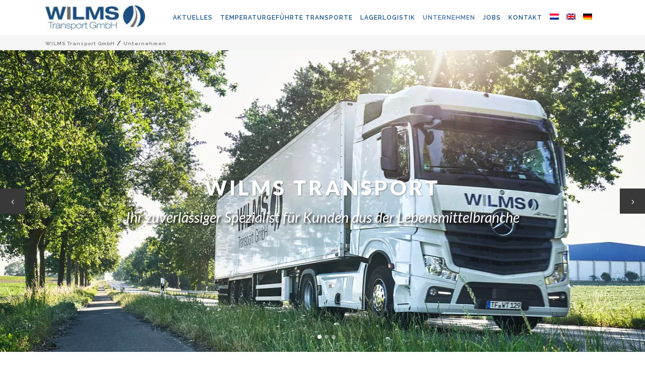

--- FILE ---
content_type: text/html; charset=UTF-8
request_url: https://www.wilms-transport.de/unternehmen/
body_size: 12861
content:
<!DOCTYPE html>
<html lang="de-DE">
<head>
	<meta charset="UTF-8"/>
	
	<link rel="profile" href="http://gmpg.org/xfn/11"/>
		
				<meta name=viewport content="width=device-width,initial-scale=1,user-scalable=no">
			
	<meta name='robots' content='index, follow, max-image-preview:large, max-snippet:-1, max-video-preview:-1' />
	<style>img:is([sizes="auto" i], [sizes^="auto," i]) { contain-intrinsic-size: 3000px 1500px }</style>
	
	<!-- This site is optimized with the Yoast SEO plugin v26.0 - https://yoast.com/wordpress/plugins/seo/ -->
	<title>Unternehmen - WILMS Transport GmbH</title>
	<link rel="canonical" href="https://www.wilms-transport.de/unternehmen/" />
	<meta property="og:locale" content="de_DE" />
	<meta property="og:type" content="article" />
	<meta property="og:title" content="Unternehmen - WILMS Transport GmbH" />
	<meta property="og:url" content="https://www.wilms-transport.de/unternehmen/" />
	<meta property="og:site_name" content="WILMS Transport GmbH" />
	<meta property="article:modified_time" content="2022-02-17T14:39:49+00:00" />
	<meta property="og:image" content="https://www.wilms-transport.de/wp-content/uploads/2020/05/Unternehmen-300x225.jpg" />
	<meta name="twitter:card" content="summary_large_image" />
	<meta name="twitter:label1" content="Geschätzte Lesezeit" />
	<meta name="twitter:data1" content="1 Minute" />
	<script type="application/ld+json" class="yoast-schema-graph">{"@context":"https://schema.org","@graph":[{"@type":"WebPage","@id":"https://www.wilms-transport.de/unternehmen/","url":"https://www.wilms-transport.de/unternehmen/","name":"Unternehmen - WILMS Transport GmbH","isPartOf":{"@id":"https://www.wilms-transport.de/#website"},"primaryImageOfPage":{"@id":"https://www.wilms-transport.de/unternehmen/#primaryimage"},"image":{"@id":"https://www.wilms-transport.de/unternehmen/#primaryimage"},"thumbnailUrl":"https://www.wilms-transport.de/wp-content/uploads/2020/05/Unternehmen-300x225.jpg","datePublished":"2019-03-27T18:22:16+00:00","dateModified":"2022-02-17T14:39:49+00:00","breadcrumb":{"@id":"https://www.wilms-transport.de/unternehmen/#breadcrumb"},"inLanguage":"de","potentialAction":[{"@type":"ReadAction","target":["https://www.wilms-transport.de/unternehmen/"]}]},{"@type":"ImageObject","inLanguage":"de","@id":"https://www.wilms-transport.de/unternehmen/#primaryimage","url":"https://www.wilms-transport.de/wp-content/uploads/2020/05/Unternehmen.jpg","contentUrl":"https://www.wilms-transport.de/wp-content/uploads/2020/05/Unternehmen.jpg","width":1600,"height":1200,"caption":"Unternehmen"},{"@type":"BreadcrumbList","@id":"https://www.wilms-transport.de/unternehmen/#breadcrumb","itemListElement":[{"@type":"ListItem","position":1,"name":"Startseite","item":"https://www.wilms-transport.de/"},{"@type":"ListItem","position":2,"name":"Unternehmen"}]},{"@type":"WebSite","@id":"https://www.wilms-transport.de/#website","url":"https://www.wilms-transport.de/","name":"WILMS Transport GmbH","description":"Die WILMS Transport GmbH und die WILMS Tiefkühl-Service GmbH sind Mitglieder der WILMS Gruppe und spezialisiert auf die Bereiche Handel, Dienstleistung und Transport, im Besonderen auf Großhandel für Lebensmittel, Handelsmarken, Eigenmarken, Kontraktgeschäfte, Aktionen und Saison, TK-Geflügel, TK-Gemüse, Lagerlogistik, Supply Chain Management, Brokerlogistik, Lagerbewirtschaftung und Outsourcing, City-Logistik, Werksentsorgung, Tiefkühllogistik, Kühllogistik, Tiefkühl, Tiefkühlware, Kühlware, Multi-Temperatur, temperaturgeführten Transport und Lebensmittel, die kühl, frisch oder gekühlt ankommen sollen, mit Sitz in Ludwigsfelde/Berlin/ Deutschland/ Belgien/ Niederlande/ Benelux, die Unternehmensgruppe WILMS bietet dem Logistiker, der Spedition und dem Spediteur zahlreiche Dienstleistungen im Bereich der TK-Logistik, der Verteilung von Stückgut, Sammelgut und Teilpartien, HACCP und der Distribution und legt besonderen Wert auf Öko-Transport.","potentialAction":[{"@type":"SearchAction","target":{"@type":"EntryPoint","urlTemplate":"https://www.wilms-transport.de/?s={search_term_string}"},"query-input":{"@type":"PropertyValueSpecification","valueRequired":true,"valueName":"search_term_string"}}],"inLanguage":"de"}]}</script>
	<!-- / Yoast SEO plugin. -->


<link rel="alternate" type="application/rss+xml" title="WILMS Transport GmbH &raquo; Feed" href="https://www.wilms-transport.de/feed/" />
<style id='classic-theme-styles-inline-css' type='text/css'>
/*! This file is auto-generated */
.wp-block-button__link{color:#fff;background-color:#32373c;border-radius:9999px;box-shadow:none;text-decoration:none;padding:calc(.667em + 2px) calc(1.333em + 2px);font-size:1.125em}.wp-block-file__button{background:#32373c;color:#fff;text-decoration:none}
</style>
<style id='global-styles-inline-css' type='text/css'>
:root{--wp--preset--aspect-ratio--square: 1;--wp--preset--aspect-ratio--4-3: 4/3;--wp--preset--aspect-ratio--3-4: 3/4;--wp--preset--aspect-ratio--3-2: 3/2;--wp--preset--aspect-ratio--2-3: 2/3;--wp--preset--aspect-ratio--16-9: 16/9;--wp--preset--aspect-ratio--9-16: 9/16;--wp--preset--color--black: #000000;--wp--preset--color--cyan-bluish-gray: #abb8c3;--wp--preset--color--white: #ffffff;--wp--preset--color--pale-pink: #f78da7;--wp--preset--color--vivid-red: #cf2e2e;--wp--preset--color--luminous-vivid-orange: #ff6900;--wp--preset--color--luminous-vivid-amber: #fcb900;--wp--preset--color--light-green-cyan: #7bdcb5;--wp--preset--color--vivid-green-cyan: #00d084;--wp--preset--color--pale-cyan-blue: #8ed1fc;--wp--preset--color--vivid-cyan-blue: #0693e3;--wp--preset--color--vivid-purple: #9b51e0;--wp--preset--gradient--vivid-cyan-blue-to-vivid-purple: linear-gradient(135deg,rgba(6,147,227,1) 0%,rgb(155,81,224) 100%);--wp--preset--gradient--light-green-cyan-to-vivid-green-cyan: linear-gradient(135deg,rgb(122,220,180) 0%,rgb(0,208,130) 100%);--wp--preset--gradient--luminous-vivid-amber-to-luminous-vivid-orange: linear-gradient(135deg,rgba(252,185,0,1) 0%,rgba(255,105,0,1) 100%);--wp--preset--gradient--luminous-vivid-orange-to-vivid-red: linear-gradient(135deg,rgba(255,105,0,1) 0%,rgb(207,46,46) 100%);--wp--preset--gradient--very-light-gray-to-cyan-bluish-gray: linear-gradient(135deg,rgb(238,238,238) 0%,rgb(169,184,195) 100%);--wp--preset--gradient--cool-to-warm-spectrum: linear-gradient(135deg,rgb(74,234,220) 0%,rgb(151,120,209) 20%,rgb(207,42,186) 40%,rgb(238,44,130) 60%,rgb(251,105,98) 80%,rgb(254,248,76) 100%);--wp--preset--gradient--blush-light-purple: linear-gradient(135deg,rgb(255,206,236) 0%,rgb(152,150,240) 100%);--wp--preset--gradient--blush-bordeaux: linear-gradient(135deg,rgb(254,205,165) 0%,rgb(254,45,45) 50%,rgb(107,0,62) 100%);--wp--preset--gradient--luminous-dusk: linear-gradient(135deg,rgb(255,203,112) 0%,rgb(199,81,192) 50%,rgb(65,88,208) 100%);--wp--preset--gradient--pale-ocean: linear-gradient(135deg,rgb(255,245,203) 0%,rgb(182,227,212) 50%,rgb(51,167,181) 100%);--wp--preset--gradient--electric-grass: linear-gradient(135deg,rgb(202,248,128) 0%,rgb(113,206,126) 100%);--wp--preset--gradient--midnight: linear-gradient(135deg,rgb(2,3,129) 0%,rgb(40,116,252) 100%);--wp--preset--font-size--small: 13px;--wp--preset--font-size--medium: 20px;--wp--preset--font-size--large: 36px;--wp--preset--font-size--x-large: 42px;--wp--preset--spacing--20: 0.44rem;--wp--preset--spacing--30: 0.67rem;--wp--preset--spacing--40: 1rem;--wp--preset--spacing--50: 1.5rem;--wp--preset--spacing--60: 2.25rem;--wp--preset--spacing--70: 3.38rem;--wp--preset--spacing--80: 5.06rem;--wp--preset--shadow--natural: 6px 6px 9px rgba(0, 0, 0, 0.2);--wp--preset--shadow--deep: 12px 12px 50px rgba(0, 0, 0, 0.4);--wp--preset--shadow--sharp: 6px 6px 0px rgba(0, 0, 0, 0.2);--wp--preset--shadow--outlined: 6px 6px 0px -3px rgba(255, 255, 255, 1), 6px 6px rgba(0, 0, 0, 1);--wp--preset--shadow--crisp: 6px 6px 0px rgba(0, 0, 0, 1);}:where(.is-layout-flex){gap: 0.5em;}:where(.is-layout-grid){gap: 0.5em;}body .is-layout-flex{display: flex;}.is-layout-flex{flex-wrap: wrap;align-items: center;}.is-layout-flex > :is(*, div){margin: 0;}body .is-layout-grid{display: grid;}.is-layout-grid > :is(*, div){margin: 0;}:where(.wp-block-columns.is-layout-flex){gap: 2em;}:where(.wp-block-columns.is-layout-grid){gap: 2em;}:where(.wp-block-post-template.is-layout-flex){gap: 1.25em;}:where(.wp-block-post-template.is-layout-grid){gap: 1.25em;}.has-black-color{color: var(--wp--preset--color--black) !important;}.has-cyan-bluish-gray-color{color: var(--wp--preset--color--cyan-bluish-gray) !important;}.has-white-color{color: var(--wp--preset--color--white) !important;}.has-pale-pink-color{color: var(--wp--preset--color--pale-pink) !important;}.has-vivid-red-color{color: var(--wp--preset--color--vivid-red) !important;}.has-luminous-vivid-orange-color{color: var(--wp--preset--color--luminous-vivid-orange) !important;}.has-luminous-vivid-amber-color{color: var(--wp--preset--color--luminous-vivid-amber) !important;}.has-light-green-cyan-color{color: var(--wp--preset--color--light-green-cyan) !important;}.has-vivid-green-cyan-color{color: var(--wp--preset--color--vivid-green-cyan) !important;}.has-pale-cyan-blue-color{color: var(--wp--preset--color--pale-cyan-blue) !important;}.has-vivid-cyan-blue-color{color: var(--wp--preset--color--vivid-cyan-blue) !important;}.has-vivid-purple-color{color: var(--wp--preset--color--vivid-purple) !important;}.has-black-background-color{background-color: var(--wp--preset--color--black) !important;}.has-cyan-bluish-gray-background-color{background-color: var(--wp--preset--color--cyan-bluish-gray) !important;}.has-white-background-color{background-color: var(--wp--preset--color--white) !important;}.has-pale-pink-background-color{background-color: var(--wp--preset--color--pale-pink) !important;}.has-vivid-red-background-color{background-color: var(--wp--preset--color--vivid-red) !important;}.has-luminous-vivid-orange-background-color{background-color: var(--wp--preset--color--luminous-vivid-orange) !important;}.has-luminous-vivid-amber-background-color{background-color: var(--wp--preset--color--luminous-vivid-amber) !important;}.has-light-green-cyan-background-color{background-color: var(--wp--preset--color--light-green-cyan) !important;}.has-vivid-green-cyan-background-color{background-color: var(--wp--preset--color--vivid-green-cyan) !important;}.has-pale-cyan-blue-background-color{background-color: var(--wp--preset--color--pale-cyan-blue) !important;}.has-vivid-cyan-blue-background-color{background-color: var(--wp--preset--color--vivid-cyan-blue) !important;}.has-vivid-purple-background-color{background-color: var(--wp--preset--color--vivid-purple) !important;}.has-black-border-color{border-color: var(--wp--preset--color--black) !important;}.has-cyan-bluish-gray-border-color{border-color: var(--wp--preset--color--cyan-bluish-gray) !important;}.has-white-border-color{border-color: var(--wp--preset--color--white) !important;}.has-pale-pink-border-color{border-color: var(--wp--preset--color--pale-pink) !important;}.has-vivid-red-border-color{border-color: var(--wp--preset--color--vivid-red) !important;}.has-luminous-vivid-orange-border-color{border-color: var(--wp--preset--color--luminous-vivid-orange) !important;}.has-luminous-vivid-amber-border-color{border-color: var(--wp--preset--color--luminous-vivid-amber) !important;}.has-light-green-cyan-border-color{border-color: var(--wp--preset--color--light-green-cyan) !important;}.has-vivid-green-cyan-border-color{border-color: var(--wp--preset--color--vivid-green-cyan) !important;}.has-pale-cyan-blue-border-color{border-color: var(--wp--preset--color--pale-cyan-blue) !important;}.has-vivid-cyan-blue-border-color{border-color: var(--wp--preset--color--vivid-cyan-blue) !important;}.has-vivid-purple-border-color{border-color: var(--wp--preset--color--vivid-purple) !important;}.has-vivid-cyan-blue-to-vivid-purple-gradient-background{background: var(--wp--preset--gradient--vivid-cyan-blue-to-vivid-purple) !important;}.has-light-green-cyan-to-vivid-green-cyan-gradient-background{background: var(--wp--preset--gradient--light-green-cyan-to-vivid-green-cyan) !important;}.has-luminous-vivid-amber-to-luminous-vivid-orange-gradient-background{background: var(--wp--preset--gradient--luminous-vivid-amber-to-luminous-vivid-orange) !important;}.has-luminous-vivid-orange-to-vivid-red-gradient-background{background: var(--wp--preset--gradient--luminous-vivid-orange-to-vivid-red) !important;}.has-very-light-gray-to-cyan-bluish-gray-gradient-background{background: var(--wp--preset--gradient--very-light-gray-to-cyan-bluish-gray) !important;}.has-cool-to-warm-spectrum-gradient-background{background: var(--wp--preset--gradient--cool-to-warm-spectrum) !important;}.has-blush-light-purple-gradient-background{background: var(--wp--preset--gradient--blush-light-purple) !important;}.has-blush-bordeaux-gradient-background{background: var(--wp--preset--gradient--blush-bordeaux) !important;}.has-luminous-dusk-gradient-background{background: var(--wp--preset--gradient--luminous-dusk) !important;}.has-pale-ocean-gradient-background{background: var(--wp--preset--gradient--pale-ocean) !important;}.has-electric-grass-gradient-background{background: var(--wp--preset--gradient--electric-grass) !important;}.has-midnight-gradient-background{background: var(--wp--preset--gradient--midnight) !important;}.has-small-font-size{font-size: var(--wp--preset--font-size--small) !important;}.has-medium-font-size{font-size: var(--wp--preset--font-size--medium) !important;}.has-large-font-size{font-size: var(--wp--preset--font-size--large) !important;}.has-x-large-font-size{font-size: var(--wp--preset--font-size--x-large) !important;}
:where(.wp-block-post-template.is-layout-flex){gap: 1.25em;}:where(.wp-block-post-template.is-layout-grid){gap: 1.25em;}
:where(.wp-block-columns.is-layout-flex){gap: 2em;}:where(.wp-block-columns.is-layout-grid){gap: 2em;}
:root :where(.wp-block-pullquote){font-size: 1.5em;line-height: 1.6;}
</style>
<link rel='stylesheet' id='wpo_min-header-0-css' href='https://www.wilms-transport.de/wp-content/cache/wpo-minify/1759161417/assets/wpo-minify-header-8d20d20e.min.css' type='text/css' media='all' />
<script type="text/javascript" id="wpo_min-header-0-js-extra">
/* <![CDATA[ */
var wpml_cookies = {"wp-wpml_current_language":{"value":"de","expires":1,"path":"\/"}};
var wpml_cookies = {"wp-wpml_current_language":{"value":"de","expires":1,"path":"\/"}};
/* ]]> */
</script>
<script type="text/javascript" src="https://www.wilms-transport.de/wp-content/cache/wpo-minify/1759161417/assets/wpo-minify-header-51d1066a.min.js" id="wpo_min-header-0-js" defer="defer" data-wp-strategy="defer"></script>
<script type="text/javascript" src="https://www.wilms-transport.de/wp-content/cache/wpo-minify/1759161417/assets/wpo-minify-header-311f1aa9.min.js" id="wpo_min-header-1-js"></script>
<script></script><link rel="https://api.w.org/" href="https://www.wilms-transport.de/wp-json/" /><link rel="alternate" title="JSON" type="application/json" href="https://www.wilms-transport.de/wp-json/wp/v2/pages/21668" /><link rel="EditURI" type="application/rsd+xml" title="RSD" href="https://www.wilms-transport.de/xmlrpc.php?rsd" />
<meta name="generator" content="WordPress 6.8.3" />
<link rel='shortlink' href='https://www.wilms-transport.de/?p=21668' />
<link rel="alternate" title="oEmbed (JSON)" type="application/json+oembed" href="https://www.wilms-transport.de/wp-json/oembed/1.0/embed?url=https%3A%2F%2Fwww.wilms-transport.de%2Funternehmen%2F" />
<link rel="alternate" title="oEmbed (XML)" type="text/xml+oembed" href="https://www.wilms-transport.de/wp-json/oembed/1.0/embed?url=https%3A%2F%2Fwww.wilms-transport.de%2Funternehmen%2F&#038;format=xml" />
<meta name="generator" content="WPML ver:4.8.1 stt:37,1,3;" />
<script>document.createElement( "picture" );if(!window.HTMLPictureElement && document.addEventListener) {window.addEventListener("DOMContentLoaded", function() {var s = document.createElement("script");s.src = "https://www.wilms-transport.de/wp-content/plugins/webp-express/js/picturefill.min.js";document.body.appendChild(s);});}</script>			<style>.cmplz-hidden {
					display: none !important;
				}</style><meta name="generator" content="Powered by WPBakery Page Builder - drag and drop page builder for WordPress."/>
<link rel="schema.dc" href="https://purl.org/metadata/dublin_core_elements" />
<meta name="geo.region" content="DE-BR" />
<meta name="geo.placename" content="Wildau" />
<meta name="geo.position" content="52.317624;13.605895" />
<meta name="ICBM" content="52.317624, 13.605895" />
<meta http-equiv="imagetoolbar" content="no" />
<meta name="MSSmartTagsPreventParsing" content="true" />
<link rel="apple-touch-icon" sizes="57x57" href="/wp-content/themes/stockholm-child/icons/apple-icon-57x57.png">
<link rel="apple-touch-icon" sizes="60x60" href="/wp-content/themes/stockholm-child/icons/apple-icon-60x60.png">
<link rel="apple-touch-icon" sizes="72x72" href="/wp-content/themes/stockholm-child/icons/apple-icon-72x72.png">
<link rel="apple-touch-icon" sizes="76x76" href="/wp-content/themes/stockholm-child/icons/apple-icon-76x76.png">
<link rel="apple-touch-icon" sizes="114x114" href="/wp-content/themes/stockholm-child/icons/apple-icon-114x114.png">
<link rel="apple-touch-icon" sizes="120x120" href="/wp-content/themes/stockholm-child/icons/apple-icon-120x120.png">
<link rel="apple-touch-icon" sizes="144x144" href="/wp-content/themes/stockholm-child/icons/apple-icon-144x144.png">
<link rel="apple-touch-icon" sizes="152x152" href="/wp-content/themes/stockholm-child/icons/apple-icon-152x152.png">
<link rel="apple-touch-icon" sizes="180x180" href="/wp-content/themes/stockholm-child/icons/apple-icon-180x180.png">
<link rel="icon" type="image/png" sizes="192x192"  href="/wp-content/themes/stockholm-child/icons/android-icon-192x192.png">
<link rel="icon" type="image/png" sizes="32x32" href="/wp-content/themes/stockholm-child/icons/favicon-32x32.png">
<link rel="icon" type="image/png" sizes="96x96" href="/wp-content/themes/stockholm-child/icons/favicon-96x96.png">
<link rel="icon" type="image/png" sizes="16x16" href="/wp-content/themes/stockholm-child/icons/favicon-16x16.png">
<link rel="manifest" href="/wp-content/themes/stockholm-child/icons/manifest.json">
<meta name="msapplication-TileColor" content="#ffffff">
<meta name="msapplication-TileImage" content="/wp-content/themes/stockholm-child/icons/ms-icon-144x144.png">
<meta name="theme-color" content="#ffffff"><link rel="icon" href="https://www.wilms-transport.de/wp-content/uploads/2020/07/cropped-apple-icon-72x72-1-32x32.png" sizes="32x32" />
<link rel="icon" href="https://www.wilms-transport.de/wp-content/uploads/2020/07/cropped-apple-icon-72x72-1-192x192.png" sizes="192x192" />
<link rel="apple-touch-icon" href="https://www.wilms-transport.de/wp-content/uploads/2020/07/cropped-apple-icon-72x72-1-180x180.png" />
<meta name="msapplication-TileImage" content="https://www.wilms-transport.de/wp-content/uploads/2020/07/cropped-apple-icon-72x72-1-270x270.png" />
<style type="text/css" data-type="vc_shortcodes-custom-css">.vc_custom_1576591655075{padding-top: 10px !important;}.vc_custom_1645108782041{padding-bottom: 30px !important;}</style><noscript><style> .wpb_animate_when_almost_visible { opacity: 1; }</style></noscript></head>
<body data-cmplz=1 class="wp-singular page-template-default page page-id-21668 page-parent wp-theme-stockholm wp-child-theme-stockholm-child stockholm-core-2.4.7 select-child-theme-ver-1.1 select-theme-ver-9.14.2  qode_menu_ qode-mobile-logo-set qode-wpml-enabled wpb-js-composer js-comp-ver-8.6.1 vc_responsive">

		<div class="wrapper">
		<div class="wrapper_inner">
						<a id='back_to_top' href='#'>
				<span class="fa-stack">
					<i class="fa fa-angle-up"></i>				</span>
			</a>
				<header class="page_header scrolled_not_transparent  with_hover_bg_color regular">
				
		<div class="header_inner clearfix">
						
			<div class="header_top_bottom_holder">
								
				<div class="header_bottom clearfix" >
										<div class="container">
						<div class="container_inner clearfix" >
																					<div class="header_inner_left">
																	<div class="mobile_menu_button"><span><i class="fa fa-bars"></i></span></div>
								<div class="logo_wrapper">
									<div class="q_logo">
										<a href="https://www.wilms-transport.de/">
	<picture><source srcset="https://www.wilms-transport.de/wp-content/webp-express/webp-images/uploads/2020/05/logo.jpg.webp" type="image/webp"><img class="normal webpexpress-processed" src="https://www.wilms-transport.de/wp-content/uploads/2020/05/logo.jpg" alt="Logo"></picture>
<picture><source srcset="https://www.wilms-transport.de/wp-content/webp-express/webp-images/uploads/2020/05/logo.jpg.webp" type="image/webp"><img class="light webpexpress-processed" src="https://www.wilms-transport.de/wp-content/uploads/2020/05/logo.jpg" alt="Logo"></picture>
<picture><source srcset="https://www.wilms-transport.de/wp-content/webp-express/webp-images/uploads/2020/05/logo.jpg.webp" type="image/webp"><img class="dark webpexpress-processed" src="https://www.wilms-transport.de/wp-content/uploads/2020/05/logo.jpg" alt="Logo"></picture>
    <picture><source srcset="https://www.wilms-transport.de/wp-content/webp-express/webp-images/uploads/2020/05/logo.jpg.webp" type="image/webp"><img class="mobile-logo webpexpress-processed" src="https://www.wilms-transport.de/wp-content/uploads/2020/05/logo.jpg" alt="Logo"></picture>
	
	<picture><source srcset="https://www.wilms-transport.de/wp-content/webp-express/webp-images/uploads/2020/05/logo.jpg.webp" type="image/webp"><img class="sticky webpexpress-processed" src="https://www.wilms-transport.de/wp-content/uploads/2020/05/logo.jpg" alt="Logo"></picture>
	
	</a>									</div>
																	</div>
																
                                							</div>
																																							<div class="header_inner_right">
										<div class="side_menu_button_wrapper right">
																																	<div class="side_menu_button">
																																															</div>
										</div>
									</div>
																                                                                    <nav class="main_menu drop_down   right">
                                        <ul id="menu-mainmenu" class=""><li id="nav-menu-item-22763" class="menu-item menu-item-type-custom menu-item-object-custom menu-item-has-children  has_sub narrow"><a href="https://www.wilms-transport.de/aktuelles/presse/" class=""><i class="menu_icon fa blank"></i><span class="menu-text">Aktuelles</span><span class="plus"></span></a>
<div class="second"><div class="inner"><ul>
	<li id="nav-menu-item-21890" class="menu-item menu-item-type-post_type menu-item-object-page "><a href="https://www.wilms-transport.de/aktuelles/presse/" class=""><i class="menu_icon fa blank"></i><span class="menu-text">Presse</span><span class="plus"></span></a></li>
</ul></div></div>
</li>
<li id="nav-menu-item-21867" class="menu-item menu-item-type-post_type menu-item-object-page menu-item-has-children  has_sub narrow"><a href="https://www.wilms-transport.de/temperaturgefuehrte-transporte/" class=""><i class="menu_icon fa blank"></i><span class="menu-text">Temperaturgeführte Transporte</span><span class="plus"></span></a>
<div class="second"><div class="inner"><ul>
	<li id="nav-menu-item-21868" class="menu-item menu-item-type-post_type menu-item-object-page "><a href="https://www.wilms-transport.de/temperaturgefuehrte-transporte/transportlogistik/" class=""><i class="menu_icon fa blank"></i><span class="menu-text">Transportlogistik</span><span class="plus"></span></a></li>
	<li id="nav-menu-item-21870" class="menu-item menu-item-type-post_type menu-item-object-page "><a href="https://www.wilms-transport.de/temperaturgefuehrte-transporte/tiefkuehl/" class=""><i class="menu_icon fa blank"></i><span class="menu-text">Tiefkühllogistik</span><span class="plus"></span></a></li>
	<li id="nav-menu-item-21871" class="menu-item menu-item-type-post_type menu-item-object-page "><a href="https://www.wilms-transport.de/temperaturgefuehrte-transporte/kuehl/" class=""><i class="menu_icon fa blank"></i><span class="menu-text">Kühllogistik</span><span class="plus"></span></a></li>
	<li id="nav-menu-item-21869" class="menu-item menu-item-type-post_type menu-item-object-page "><a href="https://www.wilms-transport.de/temperaturgefuehrte-transporte/regionalverkehr/" class=""><i class="menu_icon fa blank"></i><span class="menu-text">Regionalverkehr</span><span class="plus"></span></a></li>
</ul></div></div>
</li>
<li id="nav-menu-item-21872" class="menu-item menu-item-type-post_type menu-item-object-page menu-item-has-children  has_sub narrow"><a href="https://www.wilms-transport.de/lagerlogistik/" class=""><i class="menu_icon fa blank"></i><span class="menu-text">Lagerlogistik</span><span class="plus"></span></a>
<div class="second"><div class="inner"><ul>
	<li id="nav-menu-item-21873" class="menu-item menu-item-type-post_type menu-item-object-page "><a href="https://www.wilms-transport.de/lagerlogistik/lagerung/" class=""><i class="menu_icon fa blank"></i><span class="menu-text">Lagerung</span><span class="plus"></span></a></li>
	<li id="nav-menu-item-23123" class="menu-item menu-item-type-post_type menu-item-object-page "><a href="https://www.wilms-transport.de/lagerlogistik/kontraktlogistik/" class=""><i class="menu_icon fa blank"></i><span class="menu-text">Kontraktlogistik</span><span class="plus"></span></a></li>
	<li id="nav-menu-item-23124" class="menu-item menu-item-type-post_type menu-item-object-page "><a href="https://www.wilms-transport.de/lagerlogistik/kurzprofil-wilms-tiefkuehl-service/" class=""><i class="menu_icon fa blank"></i><span class="menu-text">Kurzprofil WILMS Tiefkühl-Service</span><span class="plus"></span></a></li>
</ul></div></div>
</li>
<li id="nav-menu-item-21862" class="menu-item menu-item-type-post_type menu-item-object-page current-menu-item page_item page-item-21668 current_page_item menu-item-has-children active has_sub narrow"><a href="https://www.wilms-transport.de/unternehmen/" class=" current "><i class="menu_icon fa blank"></i><span class="menu-text">Unternehmen</span><span class="plus"></span></a>
<div class="second"><div class="inner"><ul>
	<li id="nav-menu-item-21866" class="menu-item menu-item-type-post_type menu-item-object-page "><a href="https://www.wilms-transport.de/unternehmen/daten-und-fakten/" class=""><i class="menu_icon fa blank"></i><span class="menu-text">Daten und Fakten</span><span class="plus"></span></a></li>
	<li id="nav-menu-item-23120" class="menu-item menu-item-type-post_type menu-item-object-page "><a href="https://www.wilms-transport.de/unternehmen/historie/" class=""><i class="menu_icon fa blank"></i><span class="menu-text">Historie</span><span class="plus"></span></a></li>
	<li id="nav-menu-item-24809" class="menu-item menu-item-type-post_type menu-item-object-page "><a href="https://www.wilms-transport.de/unternehmen/ludwigsfelde/" class=""><i class="menu_icon fa blank"></i><span class="menu-text">Ludwigsfelde</span><span class="plus"></span></a></li>
	<li id="nav-menu-item-24810" class="menu-item menu-item-type-post_type menu-item-object-page "><a href="https://www.wilms-transport.de/unternehmen/niederkruechten/" class=""><i class="menu_icon fa blank"></i><span class="menu-text">Niederkrüchten</span><span class="plus"></span></a></li>
</ul></div></div>
</li>
<li id="nav-menu-item-21885" class="menu-item menu-item-type-post_type menu-item-object-page  narrow"><a href="https://www.wilms-transport.de/jobs/" class=""><i class="menu_icon fa blank"></i><span class="menu-text">Jobs</span><span class="plus"></span></a></li>
<li id="nav-menu-item-21882" class="menu-item menu-item-type-post_type menu-item-object-page  narrow"><a href="https://www.wilms-transport.de/kontakt/" class=""><i class="menu_icon fa blank"></i><span class="menu-text">Kontakt</span><span class="plus"></span></a></li>
<li id="nav-menu-item-wpml-ls-319-nl" class="menu-item wpml-ls-slot-319 wpml-ls-item wpml-ls-item-nl wpml-ls-menu-item wpml-ls-first-item menu-item-type-wpml_ls_menu_item menu-item-object-wpml_ls_menu_item  narrow"><a title="Wechseln zu " href="https://www.wilms-transport.de/nl/bedrijf/" class=""><i class="menu_icon fa blank"></i><span class="menu-text"><img
            class="wpml-ls-flag"
            src="https://www.wilms-transport.de/wp-content/plugins/sitepress-multilingual-cms/res/flags/nl.png"
            alt="Niederländisch"
            
            
    /></span><span class="plus"></span></a></li>
<li id="nav-menu-item-wpml-ls-319-en" class="menu-item wpml-ls-slot-319 wpml-ls-item wpml-ls-item-en wpml-ls-menu-item menu-item-type-wpml_ls_menu_item menu-item-object-wpml_ls_menu_item  narrow"><a title="Wechseln zu " href="https://www.wilms-transport.de/en/company/" class=""><i class="menu_icon fa blank"></i><span class="menu-text"><img
            class="wpml-ls-flag"
            src="https://www.wilms-transport.de/wp-content/plugins/sitepress-multilingual-cms/res/flags/en.png"
            alt="Englisch"
            
            
    /></span><span class="plus"></span></a></li>
<li id="nav-menu-item-wpml-ls-319-de" class="menu-item wpml-ls-slot-319 wpml-ls-item wpml-ls-item-de wpml-ls-current-language wpml-ls-menu-item wpml-ls-last-item menu-item-type-wpml_ls_menu_item menu-item-object-wpml_ls_menu_item  narrow"><a title="Wechseln zu " href="https://www.wilms-transport.de/unternehmen/" class=""><i class="menu_icon fa blank"></i><span class="menu-text"><img
            class="wpml-ls-flag"
            src="https://www.wilms-transport.de/wp-content/plugins/sitepress-multilingual-cms/res/flags/de.png"
            alt="Deutsch"
            
            
    /></span><span class="plus"></span></a></li>
</ul>                                    </nav>
                                																																							<nav class="mobile_menu">
			<ul id="menu-mainmenu-1" class=""><li id="mobile-menu-item-22763" class="menu-item menu-item-type-custom menu-item-object-custom menu-item-has-children  has_sub"><a href="https://www.wilms-transport.de/aktuelles/presse/" class=""><span>Aktuelles</span></a><span class="mobile_arrow"><i class="fa fa-angle-right"></i><i class="fa fa-angle-down"></i></span>
<ul class="sub_menu">
	<li id="mobile-menu-item-21890" class="menu-item menu-item-type-post_type menu-item-object-page "><a href="https://www.wilms-transport.de/aktuelles/presse/" class=""><span>Presse</span></a><span class="mobile_arrow"><i class="fa fa-angle-right"></i><i class="fa fa-angle-down"></i></span></li>
</ul>
</li>
<li id="mobile-menu-item-21867" class="menu-item menu-item-type-post_type menu-item-object-page menu-item-has-children  has_sub"><a href="https://www.wilms-transport.de/temperaturgefuehrte-transporte/" class=""><span>Temperaturgeführte Transporte</span></a><span class="mobile_arrow"><i class="fa fa-angle-right"></i><i class="fa fa-angle-down"></i></span>
<ul class="sub_menu">
	<li id="mobile-menu-item-21868" class="menu-item menu-item-type-post_type menu-item-object-page "><a href="https://www.wilms-transport.de/temperaturgefuehrte-transporte/transportlogistik/" class=""><span>Transportlogistik</span></a><span class="mobile_arrow"><i class="fa fa-angle-right"></i><i class="fa fa-angle-down"></i></span></li>
	<li id="mobile-menu-item-21870" class="menu-item menu-item-type-post_type menu-item-object-page "><a href="https://www.wilms-transport.de/temperaturgefuehrte-transporte/tiefkuehl/" class=""><span>Tiefkühllogistik</span></a><span class="mobile_arrow"><i class="fa fa-angle-right"></i><i class="fa fa-angle-down"></i></span></li>
	<li id="mobile-menu-item-21871" class="menu-item menu-item-type-post_type menu-item-object-page "><a href="https://www.wilms-transport.de/temperaturgefuehrte-transporte/kuehl/" class=""><span>Kühllogistik</span></a><span class="mobile_arrow"><i class="fa fa-angle-right"></i><i class="fa fa-angle-down"></i></span></li>
	<li id="mobile-menu-item-21869" class="menu-item menu-item-type-post_type menu-item-object-page "><a href="https://www.wilms-transport.de/temperaturgefuehrte-transporte/regionalverkehr/" class=""><span>Regionalverkehr</span></a><span class="mobile_arrow"><i class="fa fa-angle-right"></i><i class="fa fa-angle-down"></i></span></li>
</ul>
</li>
<li id="mobile-menu-item-21872" class="menu-item menu-item-type-post_type menu-item-object-page menu-item-has-children  has_sub"><a href="https://www.wilms-transport.de/lagerlogistik/" class=""><span>Lagerlogistik</span></a><span class="mobile_arrow"><i class="fa fa-angle-right"></i><i class="fa fa-angle-down"></i></span>
<ul class="sub_menu">
	<li id="mobile-menu-item-21873" class="menu-item menu-item-type-post_type menu-item-object-page "><a href="https://www.wilms-transport.de/lagerlogistik/lagerung/" class=""><span>Lagerung</span></a><span class="mobile_arrow"><i class="fa fa-angle-right"></i><i class="fa fa-angle-down"></i></span></li>
	<li id="mobile-menu-item-23123" class="menu-item menu-item-type-post_type menu-item-object-page "><a href="https://www.wilms-transport.de/lagerlogistik/kontraktlogistik/" class=""><span>Kontraktlogistik</span></a><span class="mobile_arrow"><i class="fa fa-angle-right"></i><i class="fa fa-angle-down"></i></span></li>
	<li id="mobile-menu-item-23124" class="menu-item menu-item-type-post_type menu-item-object-page "><a href="https://www.wilms-transport.de/lagerlogistik/kurzprofil-wilms-tiefkuehl-service/" class=""><span>Kurzprofil WILMS Tiefkühl-Service</span></a><span class="mobile_arrow"><i class="fa fa-angle-right"></i><i class="fa fa-angle-down"></i></span></li>
</ul>
</li>
<li id="mobile-menu-item-21862" class="menu-item menu-item-type-post_type menu-item-object-page current-menu-item page_item page-item-21668 current_page_item menu-item-has-children active has_sub"><a href="https://www.wilms-transport.de/unternehmen/" class=" current "><span>Unternehmen</span></a><span class="mobile_arrow"><i class="fa fa-angle-right"></i><i class="fa fa-angle-down"></i></span>
<ul class="sub_menu">
	<li id="mobile-menu-item-21866" class="menu-item menu-item-type-post_type menu-item-object-page "><a href="https://www.wilms-transport.de/unternehmen/daten-und-fakten/" class=""><span>Daten und Fakten</span></a><span class="mobile_arrow"><i class="fa fa-angle-right"></i><i class="fa fa-angle-down"></i></span></li>
	<li id="mobile-menu-item-23120" class="menu-item menu-item-type-post_type menu-item-object-page "><a href="https://www.wilms-transport.de/unternehmen/historie/" class=""><span>Historie</span></a><span class="mobile_arrow"><i class="fa fa-angle-right"></i><i class="fa fa-angle-down"></i></span></li>
	<li id="mobile-menu-item-24809" class="menu-item menu-item-type-post_type menu-item-object-page "><a href="https://www.wilms-transport.de/unternehmen/ludwigsfelde/" class=""><span>Ludwigsfelde</span></a><span class="mobile_arrow"><i class="fa fa-angle-right"></i><i class="fa fa-angle-down"></i></span></li>
	<li id="mobile-menu-item-24810" class="menu-item menu-item-type-post_type menu-item-object-page "><a href="https://www.wilms-transport.de/unternehmen/niederkruechten/" class=""><span>Niederkrüchten</span></a><span class="mobile_arrow"><i class="fa fa-angle-right"></i><i class="fa fa-angle-down"></i></span></li>
</ul>
</li>
<li id="mobile-menu-item-21885" class="menu-item menu-item-type-post_type menu-item-object-page "><a href="https://www.wilms-transport.de/jobs/" class=""><span>Jobs</span></a><span class="mobile_arrow"><i class="fa fa-angle-right"></i><i class="fa fa-angle-down"></i></span></li>
<li id="mobile-menu-item-21882" class="menu-item menu-item-type-post_type menu-item-object-page "><a href="https://www.wilms-transport.de/kontakt/" class=""><span>Kontakt</span></a><span class="mobile_arrow"><i class="fa fa-angle-right"></i><i class="fa fa-angle-down"></i></span></li>
<li id="mobile-menu-item-wpml-ls-319-nl" class="menu-item wpml-ls-slot-319 wpml-ls-item wpml-ls-item-nl wpml-ls-menu-item wpml-ls-first-item menu-item-type-wpml_ls_menu_item menu-item-object-wpml_ls_menu_item "><a title="Wechseln zu " href="https://www.wilms-transport.de/nl/bedrijf/" class=""><span><img
            class="wpml-ls-flag"
            src="https://www.wilms-transport.de/wp-content/plugins/sitepress-multilingual-cms/res/flags/nl.png"
            alt="Niederländisch"
            
            
    /></span></a><span class="mobile_arrow"><i class="fa fa-angle-right"></i><i class="fa fa-angle-down"></i></span></li>
<li id="mobile-menu-item-wpml-ls-319-en" class="menu-item wpml-ls-slot-319 wpml-ls-item wpml-ls-item-en wpml-ls-menu-item menu-item-type-wpml_ls_menu_item menu-item-object-wpml_ls_menu_item "><a title="Wechseln zu " href="https://www.wilms-transport.de/en/company/" class=""><span><img
            class="wpml-ls-flag"
            src="https://www.wilms-transport.de/wp-content/plugins/sitepress-multilingual-cms/res/flags/en.png"
            alt="Englisch"
            
            
    /></span></a><span class="mobile_arrow"><i class="fa fa-angle-right"></i><i class="fa fa-angle-down"></i></span></li>
<li id="mobile-menu-item-wpml-ls-319-de" class="menu-item wpml-ls-slot-319 wpml-ls-item wpml-ls-item-de wpml-ls-current-language wpml-ls-menu-item wpml-ls-last-item menu-item-type-wpml_ls_menu_item menu-item-object-wpml_ls_menu_item "><a title="Wechseln zu " href="https://www.wilms-transport.de/unternehmen/" class=""><span><img
            class="wpml-ls-flag"
            src="https://www.wilms-transport.de/wp-content/plugins/sitepress-multilingual-cms/res/flags/de.png"
            alt="Deutsch"
            
            
    /></span></a><span class="mobile_arrow"><i class="fa fa-angle-right"></i><i class="fa fa-angle-down"></i></span></li>
</ul></nav>								
															</div>
						</div>
											</div>
				</div>
			</div>
	</header>
			
			<div class="content content_top_margin_none">
								
				<div class="content_inner">
										
						<div class="title_outer title_without_animation"  data-height="30">
		<div class="title position_left breadcrumbs_title with_background_color with_title_text_bg_color" style="height:30px;;background-color:#f5f5f5;">
									<div class="title_holder" style="height:30px;">

                                <div class="container">
                    <div class="container_inner clearfix">
                						<div class="title_subtitle_holder" >
															
																	<div class="breadcrumb"> <div class="breadcrumbs"><div class="breadcrumbs_inner"><a href="https://www.wilms-transport.de/">WILMS Transport GmbH</a><span class="delimiter">&nbsp;/&nbsp;</span><span class="current">Unternehmen</span></div></div></div>
															</div>
							                                    </div>
                </div>
                			</div>
		</div>
	</div>
						<div class="q_slider">
		<div class="q_slider_inner">
			<div id="qode-home"  class="carousel slide    q_auto_start   header_not_transparent" data-slide_animation="7000" data-height='600' data-parallax="no" style="height: 600px; "><div class="qode_slider_preloader"><div class="ajax_loader" ><div class="ajax_loader_1"><div class="pulse"></div></div></div></div><div class="carousel-inner relative_position" data-start="transform: translateY(0px);" data-1440="transform: translateY(-500px);"><div class="item  vertical_align_middle" style="height: 600px;"><div class="image" style="background-image:url(https://www.wilms-transport.de/wp-content/uploads/2019/07/wilms_transport_slider_02.jpg);"><picture><source srcset="https://www.wilms-transport.de/wp-content/webp-express/webp-images/uploads/2019/07/wilms_transport_slider_02.jpg.webp" type="image/webp"><img src="https://www.wilms-transport.de/wp-content/uploads/2019/07/wilms_transport_slider_02.jpg" alt="WILMS Transport" class="webpexpress-processed"></picture></div><div class="slider_content_outer "><div class="slider_content center" style="width:90%%;left:0%%;top:43%;"><div class="text without_animation" style=""><h2 class="q_slide_title" style="color: #ffffff;font-size: 50px;line-height: 66px;font-family: 'Lato';font-style: normal;font-weight: 800;letter-spacing: 5px;text-transform: uppercase;text-shadow: 1px 1px 2px rgba(0, 0, 0, 0.4);"><span>WILMS Transport</span></h2><h3 class="q_slide_text" style="color: #ffffff;font-size: 30px;font-family: 'Lato';font-style: italic;font-weight: 400;letter-spacing: 0px;text-transform: none;text-shadow: 1px 1px 2px rgba(0, 0, 0, 0.4);"><span>Ihr zuverlässiger Spezialist für Kunden aus der Lebensmittelbranche</span></h3></div></div></div></div><div class="item  vertical_align_middle" style="height: 600px;"><div class="image" style="background-image:url(https://www.wilms-transport.de/wp-content/uploads/2020/07/wilms_transport_slider_16.jpg);"><picture><source srcset="https://www.wilms-transport.de/wp-content/webp-express/webp-images/uploads/2020/07/wilms_transport_slider_16.jpg.webp" type="image/webp"><img src="https://www.wilms-transport.de/wp-content/uploads/2020/07/wilms_transport_slider_16.jpg" alt="WILMS Transport" class="webpexpress-processed"></picture></div><div class="slider_content_outer "><div class="slider_content center" style="width:90%%;left:0%%;top:43%;"><div class="text without_animation" style=""><h2 class="q_slide_title" style="color: #ffffff;font-size: 50px;line-height: 66px;font-family: 'Lato';font-style: normal;font-weight: 800;letter-spacing: 5px;text-transform: uppercase;text-shadow: 1px 1px 2px rgba(0, 0, 0, 0.4);"><span>WILMS Transport</span></h2><h3 class="q_slide_text" style="color: #ffffff;font-size: 30px;font-family: 'Lato';font-style: italic;font-weight: 400;letter-spacing: 0px;text-transform: none;text-shadow: 1px 1px 2px rgba(0, 0, 0, 0.4);"><span>Transporte in den Temperaturbereichen Tiefkühl, Kühl und Trocken</span></h3></div></div></div></div><div class="item  vertical_align_middle" style="height: 600px;"><div class="image" style="background-image:url(https://www.wilms-transport.de/wp-content/uploads/2019/07/wilms_transport_slider_06.jpg);"><picture><source srcset="https://www.wilms-transport.de/wp-content/webp-express/webp-images/uploads/2019/07/wilms_transport_slider_06.jpg.webp" type="image/webp"><img src="https://www.wilms-transport.de/wp-content/uploads/2019/07/wilms_transport_slider_06.jpg" alt="WILMS Transport" class="webpexpress-processed"></picture></div><div class="slider_content_outer "><div class="slider_content center" style="width:90%%;left:0%%;top:43%;"><div class="text without_animation" style=""><h2 class="q_slide_title" style="color: #ffffff;font-size: 50px;line-height: 66px;font-family: 'Lato';font-style: normal;font-weight: 800;letter-spacing: 5px;text-transform: uppercase;text-shadow: 1px 1px 2px rgba(0, 0, 0, 0.4);"><span>WILMS Transport</span></h2><h3 class="q_slide_text" style="color: #ffffff;font-size: 30px;font-family: 'Lato';font-style: italic;font-weight: 400;letter-spacing: 0px;text-transform: none;text-shadow: 1px 1px 2px rgba(0, 0, 0, 0.4);"><span>Sehr gute Mitarbeiter, modernster Fuhrpark, jahrzehntelange Erfahrung mit temperaturgeführten Lebensmitteln</span></h3></div></div></div></div></div><ol class="carousel-indicators"><li data-target="#qode-home" data-slide-to="0" class="active"></li><li data-target="#qode-home" data-slide-to="1"></li><li data-target="#qode-home" data-slide-to="2"></li></ol><a class="left carousel-control" href="#qode-home" data-slide="prev"><span class="prev_nav" ><span class="arrow_carrot-left"></span></span></a><a class="right carousel-control" href="#qode-home" data-slide="next"><span class="next_nav" ><span class="arrow_carrot-right"></span></span></a></div>		</div>
	</div>
	<div class="container" style="background-color:#ffffff">
	<div class="container_inner default_template_holder clearfix" >
									<div class="two_columns_25_75 background_color_sidebar grid2 clearfix">
					<div class="column1"><div class="column_inner">
	<aside class="sidebar left">
		<div id="advanced_sidebar_menu-3" class="widget advanced-sidebar-menu advanced-sidebar-page posts_holder"><!-- advanced-sidebar-menu/core-template --><ul class="parent-sidebar-menu" data-level="0"><li class="page_item page-item-21668 current_page_item menu-item has_children current-menu-item"><a href="https://www.wilms-transport.de/unternehmen/" aria-current="page">Unternehmen</a><ul class="child-sidebar-menu" data-level="1"><li class="page_item page-item-21683 menu-item"><a href="https://www.wilms-transport.de/unternehmen/daten-und-fakten/">Daten und Fakten</a></li>
<li class="page_item page-item-23100 menu-item"><a href="https://www.wilms-transport.de/unternehmen/historie/">Historie</a></li>
<li class="page_item page-item-24749 menu-item"><a href="https://www.wilms-transport.de/unternehmen/niederkruechten/">Niederkrüchten</a></li>
<li class="page_item page-item-24751 menu-item"><a href="https://www.wilms-transport.de/unternehmen/ludwigsfelde/">Ludwigsfelde</a></li>
</ul><!-- End .child-sidebar-menu --></li></ul><!-- End .parent-sidebar-menu --></div>
		<div id="recent-posts-8" class="widget widget_recent_entries posts_holder">
		<h4>Aktuelles</h4>
		<ul>
											<li>
					<a href="https://www.wilms-transport.de/aprilscherz2023/">Unser Neuzugang im Fuhrpark ?</a>
									</li>
					</ul>

		</div><div id="text-10" class="widget widget_text posts_holder"><h4>Ihr direkter Draht zu uns</h4>			<div class="textwidget"><p><i class="fa fa-phone fa-2x" style="color: #175188;"></i> <strong><a href="tel:+492163898762">+49 (0)2163 8987-62</a></strong><br />
<i class="fa fa-envelope fa-2x" style="color: #175188;"></i> <strong><a href="mailto:info@wilms-transport.de">info@wilms-transport.de</a></strong></p>
</div>
		</div>	</aside>
</div></div>
					<div class="column2">
																	<div class="column_inner">
									<div class="wpb-content-wrapper"><div     class="vc_row wpb_row section vc_row-fluid vc_custom_1576591655075" style=' padding-bottom:45px; text-align:left;'><div class=" full_section_inner clearfix"><div class="wpb_column vc_column_container vc_col-sm-12"><div class="vc_column-inner"><div class="wpb_wrapper">
	<div class="wpb_text_column wpb_content_element  vc_custom_1645108782041">
		<div class="wpb_wrapper">
			<h1>Unternehmen</h1>
<p><a href="https://www.wilms-transport.de/wp-content/uploads/2020/05/Unternehmen.jpg"><picture><source srcset="https://www.wilms-transport.de/wp-content/webp-express/webp-images/uploads/2020/05/Unternehmen-300x225.jpg.webp 300w, https://www.wilms-transport.de/wp-content/webp-express/webp-images/uploads/2020/05/Unternehmen-1024x768.jpg.webp 1024w, https://www.wilms-transport.de/wp-content/webp-express/webp-images/uploads/2020/05/Unternehmen-768x576.jpg.webp 768w, https://www.wilms-transport.de/wp-content/webp-express/webp-images/uploads/2020/05/Unternehmen-1536x1152.jpg.webp 1536w, https://www.wilms-transport.de/wp-content/webp-express/webp-images/uploads/2020/05/Unternehmen-550x413.jpg.webp 550w, https://www.wilms-transport.de/wp-content/webp-express/webp-images/uploads/2020/05/Unternehmen-800x600.jpg.webp 800w, https://www.wilms-transport.de/wp-content/webp-express/webp-images/uploads/2020/05/Unternehmen-600x450.jpg.webp 600w, https://www.wilms-transport.de/wp-content/webp-express/webp-images/uploads/2020/05/Unternehmen-500x375.jpg.webp 500w, https://www.wilms-transport.de/wp-content/webp-express/webp-images/uploads/2020/05/Unternehmen-1000x750.jpg.webp 1000w, https://www.wilms-transport.de/wp-content/webp-express/webp-images/uploads/2020/05/Unternehmen-700x525.jpg.webp 700w, https://www.wilms-transport.de/wp-content/webp-express/webp-images/uploads/2020/05/Unternehmen-1100x825.jpg.webp 1100w, https://www.wilms-transport.de/wp-content/webp-express/webp-images/uploads/2020/05/Unternehmen.jpg.webp 1600w" sizes="(max-width: 300px) 100vw, 300px" type="image/webp"><img fetchpriority="high" decoding="async" class="alignright size-medium wp-image-23090 webpexpress-processed" src="https://www.wilms-transport.de/wp-content/uploads/2020/05/Unternehmen-300x225.jpg" alt="Unternehmen" width="300" height="225" srcset="https://www.wilms-transport.de/wp-content/uploads/2020/05/Unternehmen-300x225.jpg 300w, https://www.wilms-transport.de/wp-content/uploads/2020/05/Unternehmen-1024x768.jpg 1024w, https://www.wilms-transport.de/wp-content/uploads/2020/05/Unternehmen-768x576.jpg 768w, https://www.wilms-transport.de/wp-content/uploads/2020/05/Unternehmen-1536x1152.jpg 1536w, https://www.wilms-transport.de/wp-content/uploads/2020/05/Unternehmen-550x413.jpg 550w, https://www.wilms-transport.de/wp-content/uploads/2020/05/Unternehmen-800x600.jpg 800w, https://www.wilms-transport.de/wp-content/uploads/2020/05/Unternehmen-600x450.jpg 600w, https://www.wilms-transport.de/wp-content/uploads/2020/05/Unternehmen-500x375.jpg 500w, https://www.wilms-transport.de/wp-content/uploads/2020/05/Unternehmen-1000x750.jpg 1000w, https://www.wilms-transport.de/wp-content/uploads/2020/05/Unternehmen-700x525.jpg 700w, https://www.wilms-transport.de/wp-content/uploads/2020/05/Unternehmen-1100x825.jpg 1100w, https://www.wilms-transport.de/wp-content/uploads/2020/05/Unternehmen.jpg 1600w" sizes="(max-width: 300px) 100vw, 300px"></picture></a>Die WILMS Transport GmbH wurde 2009 gegründet mit der Zielsetzung, ein führender Transportdienstleister für Unternehmen aus dem Lebensmittelhandel und der Lebensmittelproduktion zu werden.</p>
<p>Zum 1. Januar 2010 hat die WILMS Transport GmbH die Transportaktivitäten innerhalb der Unternehmensgruppe übernommen. Seither liegt der Fokus des Unternehmens auf dem weiteren Ausbau der Transportdienstleistungen.</p>
<p>Sitz des Unternehmens ist Ludwigsfelde, südlich von Berlin. Eine weitere Geschäftsadresse und zentrale Dienste sind am Standort Niederkrüchten (NRW) ansässig.</p>

		</div>
	</div></div></div></div></div></div>
</div>																										</div>
																		</div>
				</div>
			</div>
</div>
</div>
</div>
	<footer class="qodef-page-footer ">
		<div class="footer_inner clearfix">
					<div class="fotter_top_border_holder " style="height: 1px;;background-color: #175188"></div>
		<div class="footer_top_holder">
		<div class="footer_top ">
						<div class="container">
				<div class="container_inner">
																	<div class="four_columns clearfix">
								<div class="qode_column column1 qodef-footer-top-column-1">
									<div class="column_inner">
																			</div>
								</div>
								<div class="qode_column column2 qodef-footer-top-column-2">
									<div class="column_inner">
										<div id="text-6" class="widget widget_text"><h4>Kontakt</h4>			<div class="textwidget"><p><strong>Sitz der Gesellschaft</strong><br />
WILMS Transport GmbH<br />
Gottlieb-Daimler-Str. 6-8<br />
D-14974 Ludwigsfelde<br />
T <a href="tel:+492163898762">+49 (0)2163 8987-62</a><br />
F +49 (0)2163 8987-64<br />
<a>info@wilms-transport.de</a></p>
<p><strong>Postanschrift</strong><br />
WILMS Transport GmbH<br />
Sohlweg 2<br />
D-41372 Niederkrüchten</p>
</div>
		</div>									</div>
								</div>
								<div class="qode_column column3 qodef-footer-top-column-3">
									<div class="column_inner">
										<div id="nav_menu-10" class="widget widget_nav_menu"><h4>Standorte</h4><div class="menu-standorte-container"><ul id="menu-standorte" class="menu"><li id="menu-item-24753" class="menu-item menu-item-type-post_type menu-item-object-page menu-item-24753"><a href="https://www.wilms-transport.de/unternehmen/ludwigsfelde/">Ludwigsfelde</a></li>
<li id="menu-item-24754" class="menu-item menu-item-type-post_type menu-item-object-page menu-item-24754"><a href="https://www.wilms-transport.de/unternehmen/niederkruechten/">Niederkrüchten</a></li>
</ul></div></div>									</div>
								</div>
								<div class="qode_column column4 qodef-footer-top-column-4">
									<div class="column_inner">
										<div id="nav_menu-6" class="widget widget_nav_menu"><h4>Rechtliches</h4><div class="menu-rechtliches-container"><ul id="menu-rechtliches" class="menu"><li id="menu-item-21898" class="menu-item menu-item-type-post_type menu-item-object-page menu-item-21898"><a href="https://www.wilms-transport.de/impressum/">Impressum</a></li>
<li id="menu-item-21899" class="menu-item menu-item-type-post_type menu-item-object-page menu-item-21899"><a href="https://www.wilms-transport.de/agb/">AGB</a></li>
<li id="menu-item-22856" class="menu-item menu-item-type-post_type menu-item-object-page menu-item-22856"><a href="https://www.wilms-transport.de/haftungsausschluss/">Haftungsausschluss</a></li>
<li id="menu-item-23118" class="menu-item menu-item-type-post_type menu-item-object-page menu-item-23118"><a href="https://www.wilms-transport.de/sitemap/">Sitemap</a></li>
</ul></div></div>									</div>
								</div>
							</div>
																</div>
			</div>
				</div>
	</div>
				<div class="footer_bottom_holder">
                    		<div class="footer_bottom">
						<div class="textwidget">COPYRIGHT BY WILMS TRANSPORT GMBH © 2022</div>
				</div>
        	</div>
		</div>
	</footer>
</div>
</div>
<script type="speculationrules">
{"prefetch":[{"source":"document","where":{"and":[{"href_matches":"\/*"},{"not":{"href_matches":["\/wp-*.php","\/wp-admin\/*","\/wp-content\/uploads\/*","\/wp-content\/*","\/wp-content\/plugins\/*","\/wp-content\/themes\/stockholm-child\/*","\/wp-content\/themes\/stockholm\/*","\/*\\?(.+)"]}},{"not":{"selector_matches":"a[rel~=\"nofollow\"]"}},{"not":{"selector_matches":".no-prefetch, .no-prefetch a"}}]},"eagerness":"conservative"}]}
</script>

<!-- Consent Management powered by Complianz | GDPR/CCPA Cookie Consent https://wordpress.org/plugins/complianz-gdpr -->
<div id="cmplz-cookiebanner-container"><div class="cmplz-cookiebanner cmplz-hidden banner-2 website-cookie-banner optin cmplz-bottom-right cmplz-categories-type-no" aria-modal="true" data-nosnippet="true" role="dialog" aria-live="polite" aria-labelledby="cmplz-header-2-optin" aria-describedby="cmplz-message-2-optin">
	<div class="cmplz-header">
		<div class="cmplz-logo"></div>
		<div class="cmplz-title" id="cmplz-header-2-optin">Cookie-Zustimmung verwalten</div>
		<div class="cmplz-close" tabindex="0" role="button" aria-label="Dialog schliessen">
			<svg aria-hidden="true" focusable="false" data-prefix="fas" data-icon="times" class="svg-inline--fa fa-times fa-w-11" role="img" xmlns="http://www.w3.org/2000/svg" viewBox="0 0 352 512"><path fill="currentColor" d="M242.72 256l100.07-100.07c12.28-12.28 12.28-32.19 0-44.48l-22.24-22.24c-12.28-12.28-32.19-12.28-44.48 0L176 189.28 75.93 89.21c-12.28-12.28-32.19-12.28-44.48 0L9.21 111.45c-12.28 12.28-12.28 32.19 0 44.48L109.28 256 9.21 356.07c-12.28 12.28-12.28 32.19 0 44.48l22.24 22.24c12.28 12.28 32.2 12.28 44.48 0L176 322.72l100.07 100.07c12.28 12.28 32.2 12.28 44.48 0l22.24-22.24c12.28-12.28 12.28-32.19 0-44.48L242.72 256z"></path></svg>
		</div>
	</div>

	<div class="cmplz-divider cmplz-divider-header"></div>
	<div class="cmplz-body">
		<div class="cmplz-message" id="cmplz-message-2-optin">Wir verwenden Cookies, um unsere Website und unseren Service zu optimieren.</div>
		<!-- categories start -->
		<div class="cmplz-categories">
			<details class="cmplz-category cmplz-functional" >
				<summary>
						<span class="cmplz-category-header">
							<span class="cmplz-category-title">Funktionale Cookies</span>
							<span class='cmplz-always-active'>
								<span class="cmplz-banner-checkbox">
									<input type="checkbox"
										   id="cmplz-functional-optin"
										   data-category="cmplz_functional"
										   class="cmplz-consent-checkbox cmplz-functional"
										   size="40"
										   value="1"/>
									<label class="cmplz-label" for="cmplz-functional-optin"><span class="screen-reader-text">Funktionale Cookies</span></label>
								</span>
								Immer aktiv							</span>
							<span class="cmplz-icon cmplz-open">
								<svg xmlns="http://www.w3.org/2000/svg" viewBox="0 0 448 512"  height="18" ><path d="M224 416c-8.188 0-16.38-3.125-22.62-9.375l-192-192c-12.5-12.5-12.5-32.75 0-45.25s32.75-12.5 45.25 0L224 338.8l169.4-169.4c12.5-12.5 32.75-12.5 45.25 0s12.5 32.75 0 45.25l-192 192C240.4 412.9 232.2 416 224 416z"/></svg>
							</span>
						</span>
				</summary>
				<div class="cmplz-description">
					<span class="cmplz-description-functional">The technical storage or access is strictly necessary for the legitimate purpose of enabling the use of a specific service explicitly requested by the subscriber or user, or for the sole purpose of carrying out the transmission of a communication over an electronic communications network.</span>
				</div>
			</details>

			<details class="cmplz-category cmplz-preferences" >
				<summary>
						<span class="cmplz-category-header">
							<span class="cmplz-category-title">Vorlieben</span>
							<span class="cmplz-banner-checkbox">
								<input type="checkbox"
									   id="cmplz-preferences-optin"
									   data-category="cmplz_preferences"
									   class="cmplz-consent-checkbox cmplz-preferences"
									   size="40"
									   value="1"/>
								<label class="cmplz-label" for="cmplz-preferences-optin"><span class="screen-reader-text">Vorlieben</span></label>
							</span>
							<span class="cmplz-icon cmplz-open">
								<svg xmlns="http://www.w3.org/2000/svg" viewBox="0 0 448 512"  height="18" ><path d="M224 416c-8.188 0-16.38-3.125-22.62-9.375l-192-192c-12.5-12.5-12.5-32.75 0-45.25s32.75-12.5 45.25 0L224 338.8l169.4-169.4c12.5-12.5 32.75-12.5 45.25 0s12.5 32.75 0 45.25l-192 192C240.4 412.9 232.2 416 224 416z"/></svg>
							</span>
						</span>
				</summary>
				<div class="cmplz-description">
					<span class="cmplz-description-preferences">The technical storage or access is necessary for the legitimate purpose of storing preferences that are not requested by the subscriber or user.</span>
				</div>
			</details>

			<details class="cmplz-category cmplz-statistics" >
				<summary>
						<span class="cmplz-category-header">
							<span class="cmplz-category-title">Statistiken</span>
							<span class="cmplz-banner-checkbox">
								<input type="checkbox"
									   id="cmplz-statistics-optin"
									   data-category="cmplz_statistics"
									   class="cmplz-consent-checkbox cmplz-statistics"
									   size="40"
									   value="1"/>
								<label class="cmplz-label" for="cmplz-statistics-optin"><span class="screen-reader-text">Statistiken</span></label>
							</span>
							<span class="cmplz-icon cmplz-open">
								<svg xmlns="http://www.w3.org/2000/svg" viewBox="0 0 448 512"  height="18" ><path d="M224 416c-8.188 0-16.38-3.125-22.62-9.375l-192-192c-12.5-12.5-12.5-32.75 0-45.25s32.75-12.5 45.25 0L224 338.8l169.4-169.4c12.5-12.5 32.75-12.5 45.25 0s12.5 32.75 0 45.25l-192 192C240.4 412.9 232.2 416 224 416z"/></svg>
							</span>
						</span>
				</summary>
				<div class="cmplz-description">
					<span class="cmplz-description-statistics">The technical storage or access that is used exclusively for statistical purposes.</span>
					<span class="cmplz-description-statistics-anonymous">The technical storage or access that is used exclusively for anonymous statistical purposes. Without a subpoena, voluntary compliance on the part of your Internet Service Provider, or additional records from a third party, information stored or retrieved for this purpose alone cannot usually be used to identify you.</span>
				</div>
			</details>
			<details class="cmplz-category cmplz-marketing" >
				<summary>
						<span class="cmplz-category-header">
							<span class="cmplz-category-title">Marketing</span>
							<span class="cmplz-banner-checkbox">
								<input type="checkbox"
									   id="cmplz-marketing-optin"
									   data-category="cmplz_marketing"
									   class="cmplz-consent-checkbox cmplz-marketing"
									   size="40"
									   value="1"/>
								<label class="cmplz-label" for="cmplz-marketing-optin"><span class="screen-reader-text">Marketing</span></label>
							</span>
							<span class="cmplz-icon cmplz-open">
								<svg xmlns="http://www.w3.org/2000/svg" viewBox="0 0 448 512"  height="18" ><path d="M224 416c-8.188 0-16.38-3.125-22.62-9.375l-192-192c-12.5-12.5-12.5-32.75 0-45.25s32.75-12.5 45.25 0L224 338.8l169.4-169.4c12.5-12.5 32.75-12.5 45.25 0s12.5 32.75 0 45.25l-192 192C240.4 412.9 232.2 416 224 416z"/></svg>
							</span>
						</span>
				</summary>
				<div class="cmplz-description">
					<span class="cmplz-description-marketing">The technical storage or access is required to create user profiles to send advertising, or to track the user on a website or across several websites for similar marketing purposes.</span>
				</div>
			</details>
		</div><!-- categories end -->
			</div>

	<div class="cmplz-links cmplz-information">
		<a class="cmplz-link cmplz-manage-options cookie-statement" href="#" data-relative_url="#cmplz-manage-consent-container">Optionen verwalten</a>
		<a class="cmplz-link cmplz-manage-third-parties cookie-statement" href="#" data-relative_url="#cmplz-cookies-overview">Dienste verwalten</a>
		<a class="cmplz-link cmplz-manage-vendors tcf cookie-statement" href="#" data-relative_url="#cmplz-tcf-wrapper">Verwalten von {vendor_count}-Lieferanten</a>
		<a class="cmplz-link cmplz-external cmplz-read-more-purposes tcf" target="_blank" rel="noopener noreferrer nofollow" href="https://cookiedatabase.org/tcf/purposes/">Lese mehr über diese Zwecke</a>
			</div>

	<div class="cmplz-divider cmplz-footer"></div>

	<div class="cmplz-buttons">
		<button class="cmplz-btn cmplz-accept">Alle Cookies</button>
		<button class="cmplz-btn cmplz-deny">Ablehnen</button>
		<button class="cmplz-btn cmplz-view-preferences">Einstellungen anzeigen</button>
		<button class="cmplz-btn cmplz-save-preferences">Einstellungen speichern</button>
		<a class="cmplz-btn cmplz-manage-options tcf cookie-statement" href="#" data-relative_url="#cmplz-manage-consent-container">Einstellungen anzeigen</a>
			</div>

	<div class="cmplz-links cmplz-documents">
		<a class="cmplz-link cookie-statement" href="#" data-relative_url="">{title}</a>
		<a class="cmplz-link privacy-statement" href="#" data-relative_url="">{title}</a>
		<a class="cmplz-link impressum" href="#" data-relative_url="">{title}</a>
			</div>

</div>
</div>
					<div id="cmplz-manage-consent" data-nosnippet="true"><button class="cmplz-btn cmplz-hidden cmplz-manage-consent manage-consent-2">Einstellungen</button>

</div><script type="text/html" id="wpb-modifications"> window.wpbCustomElement = 1; </script>
<div class="wpml-ls-statics-footer wpml-ls wpml-ls-legacy-list-horizontal">
	<ul role="menu"><li class="wpml-ls-slot-footer wpml-ls-item wpml-ls-item-nl wpml-ls-first-item wpml-ls-item-legacy-list-horizontal" role="none">
				<a href="https://www.wilms-transport.de/nl/bedrijf/" class="wpml-ls-link" role="menuitem"  aria-label="Switch to Niederländisch" title="Switch to Niederländisch" >
                                                        <img
            class="wpml-ls-flag"
            src="https://www.wilms-transport.de/wp-content/plugins/sitepress-multilingual-cms/res/flags/nl.png"
            alt=""
            width=18
            height=12
    /><span class="wpml-ls-native" lang="nl">Nederlands</span><span class="wpml-ls-display"><span class="wpml-ls-bracket"> (</span>Niederländisch<span class="wpml-ls-bracket">)</span></span></a>
			</li><li class="wpml-ls-slot-footer wpml-ls-item wpml-ls-item-en wpml-ls-item-legacy-list-horizontal" role="none">
				<a href="https://www.wilms-transport.de/en/company/" class="wpml-ls-link" role="menuitem"  aria-label="Switch to Englisch" title="Switch to Englisch" >
                                                        <img
            class="wpml-ls-flag"
            src="https://www.wilms-transport.de/wp-content/plugins/sitepress-multilingual-cms/res/flags/en.png"
            alt=""
            width=18
            height=12
    /><span class="wpml-ls-native" lang="en">English</span><span class="wpml-ls-display"><span class="wpml-ls-bracket"> (</span>Englisch<span class="wpml-ls-bracket">)</span></span></a>
			</li><li class="wpml-ls-slot-footer wpml-ls-item wpml-ls-item-de wpml-ls-current-language wpml-ls-last-item wpml-ls-item-legacy-list-horizontal" role="none">
				<a href="https://www.wilms-transport.de/unternehmen/" class="wpml-ls-link" role="menuitem" >
                                                        <img
            class="wpml-ls-flag"
            src="https://www.wilms-transport.de/wp-content/plugins/sitepress-multilingual-cms/res/flags/de.png"
            alt=""
            width=18
            height=12
    /><span class="wpml-ls-native" role="menuitem">Deutsch</span></a>
			</li></ul>
</div>
<script type="text/javascript" id="mediaelement-js-extra">
/* <![CDATA[ */
var _wpmejsSettings = {"pluginPath":"\/wp-includes\/js\/mediaelement\/","classPrefix":"mejs-","stretching":"responsive","audioShortcodeLibrary":"mediaelement","videoShortcodeLibrary":"mediaelement"};
/* ]]> */
</script>
<script type="text/javascript" src="https://www.wilms-transport.de/wp-content/cache/wpo-minify/1759161417/assets/wpo-minify-footer-70810d13.min.js" id="wpo_min-footer-0-js"></script>
<script type="text/javascript" src="https://www.wilms-transport.de/wp-content/cache/wpo-minify/1759161417/assets/wpo-minify-footer-3f4b715e.min.js" id="wpo_min-footer-1-js"></script>
<script type="text/javascript" src="https://www.wilms-transport.de/wp-content/cache/wpo-minify/1759161417/assets/wpo-minify-footer-6a4212dd.min.js" id="wpo_min-footer-2-js"></script>
<script type="text/javascript" src="https://www.wilms-transport.de/wp-includes/js/mediaelement/wp-mediaelement.min.js" id="wp-mediaelement-js"></script>
<script type="text/javascript" id="wpo_min-footer-4-js-extra">
/* <![CDATA[ */
var QodeLeftMenuArea = {"width":"260"};
var QodeAdminAjax = {"ajaxurl":"https:\/\/www.wilms-transport.de\/wp-admin\/admin-ajax.php"};
var qodeLike = {"ajaxurl":"https:\/\/www.wilms-transport.de\/wp-admin\/admin-ajax.php"};
var complianz = {"prefix":"cmplz_","user_banner_id":"2","set_cookies":[],"block_ajax_content":"0","banner_version":"4365","version":"7.5.4.1","store_consent":"","do_not_track_enabled":"1","consenttype":"optin","region":"eu","geoip":"1","dismiss_timeout":"","disable_cookiebanner":"","soft_cookiewall":"","dismiss_on_scroll":"","cookie_expiry":"365","url":"https:\/\/www.wilms-transport.de\/wp-json\/complianz\/v1\/","locale":"lang=de&locale=de_DE","set_cookies_on_root":"0","cookie_domain":"","current_policy_id":"19","cookie_path":"\/","categories":{"statistics":"Statistiken","marketing":"Marketing"},"tcf_active":"","placeholdertext":"Klicke hier, um alle Cookies zu akzeptieren und diesen Inhalt zu aktivieren","css_file":"https:\/\/www.wilms-transport.de\/wp-content\/uploads\/complianz\/css\/banner-{banner_id}-{type}.css?v=4365","page_links":{"eu":{"cookie-statement":{"title":"Cookie-Richtlinie ","url":"https:\/\/www.wilms-transport.de\/cookie-richtlinie-eu\/"},"privacy-statement":{"title":"Datenschutz","url":"https:\/\/www.wilms-transport.de\/datenschutz\/"},"disclaimer":{"title":"","url":"https:\/\/www.wilms-transport.de\/unternehmen\/daten-und-fakten\/"}},"us":{"disclaimer":{"title":"","url":"https:\/\/www.wilms-transport.de\/unternehmen\/daten-und-fakten\/"}},"uk":{"disclaimer":{"title":"","url":"https:\/\/www.wilms-transport.de\/unternehmen\/daten-und-fakten\/"}},"ca":{"disclaimer":{"title":"","url":"https:\/\/www.wilms-transport.de\/unternehmen\/daten-und-fakten\/"}},"au":{"disclaimer":{"title":"","url":"https:\/\/www.wilms-transport.de\/unternehmen\/daten-und-fakten\/"}},"za":{"disclaimer":{"title":"","url":"https:\/\/www.wilms-transport.de\/unternehmen\/daten-und-fakten\/"}},"br":{"disclaimer":{"title":"","url":"https:\/\/www.wilms-transport.de\/unternehmen\/daten-und-fakten\/"}}},"tm_categories":"","forceEnableStats":"","preview":"","clean_cookies":"","aria_label":"Klicke hier, um alle Cookies zu akzeptieren und diesen Inhalt zu aktivieren"};
/* ]]> */
</script>
<script type="text/javascript" src="https://www.wilms-transport.de/wp-content/cache/wpo-minify/1759161417/assets/wpo-minify-footer-c6d00123.min.js" id="wpo_min-footer-4-js"></script>
<script></script></body>
</html>
<!-- Cached by WP-Optimize (gzip) - https://teamupdraft.com/wp-optimize/ - Last modified: 23. January 2026 0:16 (Europe/Berlin UTC:2) -->
